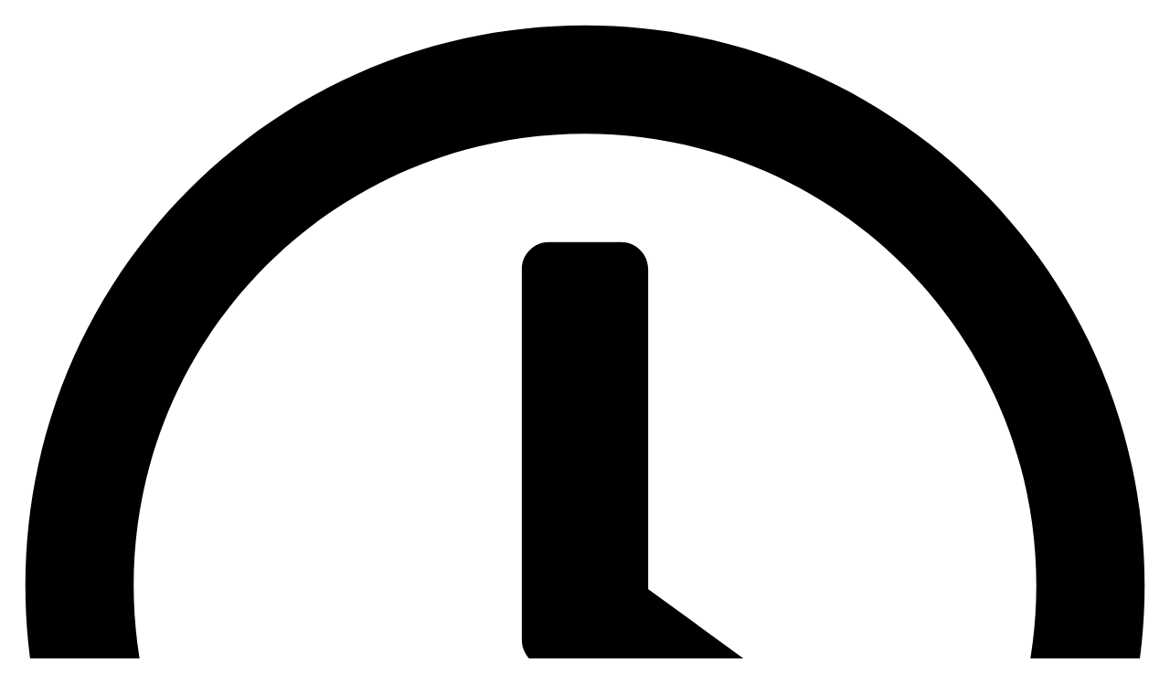

--- FILE ---
content_type: text/html; charset=UTF-8
request_url: https://fastfixservice23.ru/catalog/smartphones/iphones/iphone-x/
body_size: 15237
content:
<!doctype html><html lang="ru-RU"><head><meta charset="UTF-8"><meta name="viewport" content="width=device-width, initial-scale=1"><link rel="profile" href="https://gmpg.org/xfn/11"><meta name='robots' content='index, follow, max-image-preview:large, max-snippet:-1, max-video-preview:-1' /><title>Ремонт iPhone X в Краснодаре с Гарантией - FastFixService</title><link rel="stylesheet" href="https://fastfixservice23.ru/wp-content/cache/min/1/fc0fbc0f09e09d0b03e56d1d411b5c8a.css" data-minify="1" /><meta name="description" content="В кратчайшие сроки произвести ремонт iPhone X в Краснодаре с гарантией качества можно в нашей компании. Мы предлагаем своим клиентам самые оперативные сроки ремонта iPhone X в Краснодаре и самый широкий спектр услуг по ремонту гаджета:" /><link rel="canonical" href="https://fastfixservice23.ru/catalog/smartphones/iphones/iphone-x/" /><meta property="og:locale" content="ru_RU" /><meta property="og:type" content="article" /><meta property="og:title" content="Ремонт iPhone X в Краснодаре с Гарантией - FastFixService" /><meta property="og:description" content="В кратчайшие сроки произвести ремонт iPhone X в Краснодаре с гарантией качества можно в нашей компании. Мы предлагаем своим клиентам самые оперативные сроки ремонта iPhone X в Краснодаре и самый широкий спектр услуг по ремонту гаджета:" /><meta property="og:url" content="https://fastfixservice23.ru/catalog/smartphones/iphones/iphone-x/" /><meta property="og:site_name" content="FastFixService" /><meta property="article:published_time" content="2019-11-18T21:16:06+00:00" /><meta property="article:modified_time" content="2020-06-26T22:44:51+00:00" /><meta property="og:image" content="https://fastfixservice23.ru/wp-content/uploads/2019/11/iPhone-X-min-1.jpg" /><meta property="og:image:width" content="637" /><meta property="og:image:height" content="384" /><meta property="og:image:type" content="image/jpeg" /><meta name="author" content="ffsadmin" /><meta name="twitter:card" content="summary_large_image" /><meta name="twitter:label1" content="Написано автором" /><meta name="twitter:data1" content="ffsadmin" /> <script type="application/ld+json" class="yoast-schema-graph">{"@context":"https://schema.org","@graph":[{"@type":"Article","@id":"https://fastfixservice23.ru/catalog/smartphones/iphones/iphone-x/#article","isPartOf":{"@id":"https://fastfixservice23.ru/catalog/smartphones/iphones/iphone-x/"},"author":{"name":"ffsadmin","@id":"https://fastfixservice23.ru/#/schema/person/962230af78bc2e96864a386ebdd67b72"},"headline":"iPhone X","datePublished":"2019-11-18T21:16:06+00:00","dateModified":"2020-06-26T22:44:51+00:00","mainEntityOfPage":{"@id":"https://fastfixservice23.ru/catalog/smartphones/iphones/iphone-x/"},"wordCount":137,"commentCount":0,"publisher":{"@id":"https://fastfixservice23.ru/#organization"},"image":{"@id":"https://fastfixservice23.ru/catalog/smartphones/iphones/iphone-x/#primaryimage"},"thumbnailUrl":"https://fastfixservice23.ru/wp-content/uploads/2019/11/iPhone-X-min-1.jpg","articleSection":["Ремонт iPhone","Смартфоны"],"inLanguage":"ru-RU","potentialAction":[{"@type":"CommentAction","name":"Comment","target":["https://fastfixservice23.ru/catalog/smartphones/iphones/iphone-x/#respond"]}]},{"@type":"WebPage","@id":"https://fastfixservice23.ru/catalog/smartphones/iphones/iphone-x/","url":"https://fastfixservice23.ru/catalog/smartphones/iphones/iphone-x/","name":"Ремонт iPhone X в Краснодаре с Гарантией - FastFixService","isPartOf":{"@id":"https://fastfixservice23.ru/#website"},"primaryImageOfPage":{"@id":"https://fastfixservice23.ru/catalog/smartphones/iphones/iphone-x/#primaryimage"},"image":{"@id":"https://fastfixservice23.ru/catalog/smartphones/iphones/iphone-x/#primaryimage"},"thumbnailUrl":"https://fastfixservice23.ru/wp-content/uploads/2019/11/iPhone-X-min-1.jpg","datePublished":"2019-11-18T21:16:06+00:00","dateModified":"2020-06-26T22:44:51+00:00","description":"В кратчайшие сроки произвести ремонт iPhone X в Краснодаре с гарантией качества можно в нашей компании. Мы предлагаем своим клиентам самые оперативные сроки ремонта iPhone X в Краснодаре и самый широкий спектр услуг по ремонту гаджета:","inLanguage":"ru-RU","potentialAction":[{"@type":"ReadAction","target":["https://fastfixservice23.ru/catalog/smartphones/iphones/iphone-x/"]}]},{"@type":"ImageObject","inLanguage":"ru-RU","@id":"https://fastfixservice23.ru/catalog/smartphones/iphones/iphone-x/#primaryimage","url":"https://fastfixservice23.ru/wp-content/uploads/2019/11/iPhone-X-min-1.jpg","contentUrl":"https://fastfixservice23.ru/wp-content/uploads/2019/11/iPhone-X-min-1.jpg","width":637,"height":384,"caption":"Ремонт iPhone X Краснодар FastFixService"},{"@type":"WebSite","@id":"https://fastfixservice23.ru/#website","url":"https://fastfixservice23.ru/","name":"FastFixService","description":"Сервисный центр по ремонту радио-электронной техники","publisher":{"@id":"https://fastfixservice23.ru/#organization"},"alternateName":"FFS","potentialAction":[{"@type":"SearchAction","target":{"@type":"EntryPoint","urlTemplate":"https://fastfixservice23.ru/?s={search_term_string}"},"query-input":"required name=search_term_string"}],"inLanguage":"ru-RU"},{"@type":"Organization","@id":"https://fastfixservice23.ru/#organization","name":"FastFixService","url":"https://fastfixservice23.ru/","logo":{"@type":"ImageObject","inLanguage":"ru-RU","@id":"https://fastfixservice23.ru/#/schema/logo/image/","url":"https://fastfixservice23.ru/wp-content/uploads/2019/11/FFS-0.2-2.png","contentUrl":"https://fastfixservice23.ru/wp-content/uploads/2019/11/FFS-0.2-2.png","width":1600,"height":590,"caption":"FastFixService"},"image":{"@id":"https://fastfixservice23.ru/#/schema/logo/image/"},"sameAs":["https://www.instagram.com/fastfixservice/","https://www.youtube.com/channel/UC2VYYmUISajhr26Md10GNhQ","https://t.me/fastfixserviceru"]},{"@type":"Person","@id":"https://fastfixservice23.ru/#/schema/person/962230af78bc2e96864a386ebdd67b72","name":"ffsadmin","image":{"@type":"ImageObject","inLanguage":"ru-RU","@id":"https://fastfixservice23.ru/#/schema/person/image/","url":"https://secure.gravatar.com/avatar/c864d3d5caeadf4df0bb44037f301605?s=96&d=mm&r=g","contentUrl":"https://secure.gravatar.com/avatar/c864d3d5caeadf4df0bb44037f301605?s=96&d=mm&r=g","caption":"ffsadmin"},"sameAs":["https://fastfixservice23.ru"]}]}</script> <link rel='dns-prefetch' href='//fonts.googleapis.com' /><link href='https://fonts.gstatic.com' crossorigin rel='preconnect' /><style id='global-styles-inline-css'>body{--wp--preset--color--black:#000;--wp--preset--color--cyan-bluish-gray:#abb8c3;--wp--preset--color--white:#fff;--wp--preset--color--pale-pink:#f78da7;--wp--preset--color--vivid-red:#cf2e2e;--wp--preset--color--luminous-vivid-orange:#ff6900;--wp--preset--color--luminous-vivid-amber:#fcb900;--wp--preset--color--light-green-cyan:#7bdcb5;--wp--preset--color--vivid-green-cyan:#00d084;--wp--preset--color--pale-cyan-blue:#8ed1fc;--wp--preset--color--vivid-cyan-blue:#0693e3;--wp--preset--color--vivid-purple:#9b51e0;--wp--preset--gradient--vivid-cyan-blue-to-vivid-purple:linear-gradient(135deg,rgba(6,147,227,1) 0%,rgb(155,81,224) 100%);--wp--preset--gradient--light-green-cyan-to-vivid-green-cyan:linear-gradient(135deg,rgb(122,220,180) 0%,rgb(0,208,130) 100%);--wp--preset--gradient--luminous-vivid-amber-to-luminous-vivid-orange:linear-gradient(135deg,rgba(252,185,0,1) 0%,rgba(255,105,0,1) 100%);--wp--preset--gradient--luminous-vivid-orange-to-vivid-red:linear-gradient(135deg,rgba(255,105,0,1) 0%,rgb(207,46,46) 100%);--wp--preset--gradient--very-light-gray-to-cyan-bluish-gray:linear-gradient(135deg,rgb(238,238,238) 0%,rgb(169,184,195) 100%);--wp--preset--gradient--cool-to-warm-spectrum:linear-gradient(135deg,rgb(74,234,220) 0%,rgb(151,120,209) 20%,rgb(207,42,186) 40%,rgb(238,44,130) 60%,rgb(251,105,98) 80%,rgb(254,248,76) 100%);--wp--preset--gradient--blush-light-purple:linear-gradient(135deg,rgb(255,206,236) 0%,rgb(152,150,240) 100%);--wp--preset--gradient--blush-bordeaux:linear-gradient(135deg,rgb(254,205,165) 0%,rgb(254,45,45) 50%,rgb(107,0,62) 100%);--wp--preset--gradient--luminous-dusk:linear-gradient(135deg,rgb(255,203,112) 0%,rgb(199,81,192) 50%,rgb(65,88,208) 100%);--wp--preset--gradient--pale-ocean:linear-gradient(135deg,rgb(255,245,203) 0%,rgb(182,227,212) 50%,rgb(51,167,181) 100%);--wp--preset--gradient--electric-grass:linear-gradient(135deg,rgb(202,248,128) 0%,rgb(113,206,126) 100%);--wp--preset--gradient--midnight:linear-gradient(135deg,rgb(2,3,129) 0%,rgb(40,116,252) 100%);--wp--preset--duotone--dark-grayscale:url('#wp-duotone-dark-grayscale');--wp--preset--duotone--grayscale:url('#wp-duotone-grayscale');--wp--preset--duotone--purple-yellow:url('#wp-duotone-purple-yellow');--wp--preset--duotone--blue-red:url('#wp-duotone-blue-red');--wp--preset--duotone--midnight:url('#wp-duotone-midnight');--wp--preset--duotone--magenta-yellow:url('#wp-duotone-magenta-yellow');--wp--preset--duotone--purple-green:url('#wp-duotone-purple-green');--wp--preset--duotone--blue-orange:url('#wp-duotone-blue-orange');--wp--preset--font-size--small:13px;--wp--preset--font-size--medium:20px;--wp--preset--font-size--large:36px;--wp--preset--font-size--x-large:42px;--wp--preset--spacing--20:.44rem;--wp--preset--spacing--30:.67rem;--wp--preset--spacing--40:1rem;--wp--preset--spacing--50:1.5rem;--wp--preset--spacing--60:2.25rem;--wp--preset--spacing--70:3.38rem;--wp--preset--spacing--80:5.06rem;--wp--preset--shadow--natural:6px 6px 9px rgba(0,0,0,.2);--wp--preset--shadow--deep:12px 12px 50px rgba(0,0,0,.4);--wp--preset--shadow--sharp:6px 6px 0 rgba(0,0,0,.2);--wp--preset--shadow--outlined:6px 6px 0 -3px rgba(255,255,255,1),6px 6px rgba(0,0,0,1);--wp--preset--shadow--crisp:6px 6px 0 rgba(0,0,0,1)}:where(.is-layout-flex){gap:.5em}body .is-layout-flow>.alignleft{float:left;margin-inline-start:0;margin-inline-end:2em}body .is-layout-flow>.alignright{float:right;margin-inline-start:2em;margin-inline-end:0}body .is-layout-flow>.aligncenter{margin-left:auto!important;margin-right:auto!important}body .is-layout-constrained>.alignleft{float:left;margin-inline-start:0;margin-inline-end:2em}body .is-layout-constrained>.alignright{float:right;margin-inline-start:2em;margin-inline-end:0}body .is-layout-constrained>.aligncenter{margin-left:auto!important;margin-right:auto!important}body .is-layout-constrained>:where(:not(.alignleft):not(.alignright):not(.alignfull)){max-width:var(--wp--style--global--content-size);margin-left:auto!important;margin-right:auto!important}body .is-layout-constrained>.alignwide{max-width:var(--wp--style--global--wide-size)}body .is-layout-flex{display:flex}body .is-layout-flex{flex-wrap:wrap;align-items:center}body .is-layout-flex>*{margin:0}:where(.wp-block-columns.is-layout-flex){gap:2em}.has-black-color{color:var(--wp--preset--color--black)!important}.has-cyan-bluish-gray-color{color:var(--wp--preset--color--cyan-bluish-gray)!important}.has-white-color{color:var(--wp--preset--color--white)!important}.has-pale-pink-color{color:var(--wp--preset--color--pale-pink)!important}.has-vivid-red-color{color:var(--wp--preset--color--vivid-red)!important}.has-luminous-vivid-orange-color{color:var(--wp--preset--color--luminous-vivid-orange)!important}.has-luminous-vivid-amber-color{color:var(--wp--preset--color--luminous-vivid-amber)!important}.has-light-green-cyan-color{color:var(--wp--preset--color--light-green-cyan)!important}.has-vivid-green-cyan-color{color:var(--wp--preset--color--vivid-green-cyan)!important}.has-pale-cyan-blue-color{color:var(--wp--preset--color--pale-cyan-blue)!important}.has-vivid-cyan-blue-color{color:var(--wp--preset--color--vivid-cyan-blue)!important}.has-vivid-purple-color{color:var(--wp--preset--color--vivid-purple)!important}.has-black-background-color{background-color:var(--wp--preset--color--black)!important}.has-cyan-bluish-gray-background-color{background-color:var(--wp--preset--color--cyan-bluish-gray)!important}.has-white-background-color{background-color:var(--wp--preset--color--white)!important}.has-pale-pink-background-color{background-color:var(--wp--preset--color--pale-pink)!important}.has-vivid-red-background-color{background-color:var(--wp--preset--color--vivid-red)!important}.has-luminous-vivid-orange-background-color{background-color:var(--wp--preset--color--luminous-vivid-orange)!important}.has-luminous-vivid-amber-background-color{background-color:var(--wp--preset--color--luminous-vivid-amber)!important}.has-light-green-cyan-background-color{background-color:var(--wp--preset--color--light-green-cyan)!important}.has-vivid-green-cyan-background-color{background-color:var(--wp--preset--color--vivid-green-cyan)!important}.has-pale-cyan-blue-background-color{background-color:var(--wp--preset--color--pale-cyan-blue)!important}.has-vivid-cyan-blue-background-color{background-color:var(--wp--preset--color--vivid-cyan-blue)!important}.has-vivid-purple-background-color{background-color:var(--wp--preset--color--vivid-purple)!important}.has-black-border-color{border-color:var(--wp--preset--color--black)!important}.has-cyan-bluish-gray-border-color{border-color:var(--wp--preset--color--cyan-bluish-gray)!important}.has-white-border-color{border-color:var(--wp--preset--color--white)!important}.has-pale-pink-border-color{border-color:var(--wp--preset--color--pale-pink)!important}.has-vivid-red-border-color{border-color:var(--wp--preset--color--vivid-red)!important}.has-luminous-vivid-orange-border-color{border-color:var(--wp--preset--color--luminous-vivid-orange)!important}.has-luminous-vivid-amber-border-color{border-color:var(--wp--preset--color--luminous-vivid-amber)!important}.has-light-green-cyan-border-color{border-color:var(--wp--preset--color--light-green-cyan)!important}.has-vivid-green-cyan-border-color{border-color:var(--wp--preset--color--vivid-green-cyan)!important}.has-pale-cyan-blue-border-color{border-color:var(--wp--preset--color--pale-cyan-blue)!important}.has-vivid-cyan-blue-border-color{border-color:var(--wp--preset--color--vivid-cyan-blue)!important}.has-vivid-purple-border-color{border-color:var(--wp--preset--color--vivid-purple)!important}.has-vivid-cyan-blue-to-vivid-purple-gradient-background{background:var(--wp--preset--gradient--vivid-cyan-blue-to-vivid-purple)!important}.has-light-green-cyan-to-vivid-green-cyan-gradient-background{background:var(--wp--preset--gradient--light-green-cyan-to-vivid-green-cyan)!important}.has-luminous-vivid-amber-to-luminous-vivid-orange-gradient-background{background:var(--wp--preset--gradient--luminous-vivid-amber-to-luminous-vivid-orange)!important}.has-luminous-vivid-orange-to-vivid-red-gradient-background{background:var(--wp--preset--gradient--luminous-vivid-orange-to-vivid-red)!important}.has-very-light-gray-to-cyan-bluish-gray-gradient-background{background:var(--wp--preset--gradient--very-light-gray-to-cyan-bluish-gray)!important}.has-cool-to-warm-spectrum-gradient-background{background:var(--wp--preset--gradient--cool-to-warm-spectrum)!important}.has-blush-light-purple-gradient-background{background:var(--wp--preset--gradient--blush-light-purple)!important}.has-blush-bordeaux-gradient-background{background:var(--wp--preset--gradient--blush-bordeaux)!important}.has-luminous-dusk-gradient-background{background:var(--wp--preset--gradient--luminous-dusk)!important}.has-pale-ocean-gradient-background{background:var(--wp--preset--gradient--pale-ocean)!important}.has-electric-grass-gradient-background{background:var(--wp--preset--gradient--electric-grass)!important}.has-midnight-gradient-background{background:var(--wp--preset--gradient--midnight)!important}.has-small-font-size{font-size:var(--wp--preset--font-size--small)!important}.has-medium-font-size{font-size:var(--wp--preset--font-size--medium)!important}.has-large-font-size{font-size:var(--wp--preset--font-size--large)!important}.has-x-large-font-size{font-size:var(--wp--preset--font-size--x-large)!important}.wp-block-navigation a:where(:not(.wp-element-button)){color:inherit}:where(.wp-block-columns.is-layout-flex){gap:2em}.wp-block-pullquote{font-size:1.5em;line-height:1.6}</style><link rel='stylesheet' id='fastfixlight-google-font-css' href='https://fonts.googleapis.com/css2?family=PT+Sans%3Aital%2Cwght%400%2C400%3B0%2C700%3B1%2C400%3B1%2C700&#038;display=swap&#038;ver=6.2.8' media='all' /><style id='rocket-lazyload-inline-css'>.rll-youtube-player{position:relative;padding-bottom:56.23%;height:0;overflow:hidden;max-width:100%}.rll-youtube-player iframe{position:absolute;top:0;left:0;width:100%;height:100%;z-index:100;background:0 0}.rll-youtube-player img{bottom:0;display:block;left:0;margin:auto;max-width:100%;width:100%;position:absolute;right:0;top:0;border:none;height:auto;cursor:pointer;-webkit-transition:.4s all;-moz-transition:.4s all;transition:.4s all}.rll-youtube-player img:hover{-webkit-filter:brightness(75%)}.rll-youtube-player .play{height:72px;width:72px;left:50%;top:50%;margin-left:-36px;margin-top:-36px;position:absolute;background:url(https://fastfixservice23.ru/wp-content/plugins/wp-rocket/assets/img/youtube.png) no-repeat;cursor:pointer}</style>  <link rel="pingback" href="https://fastfixservice23.ru/xmlrpc.php"><style type="text/css">.site-title a,.site-description{color:#111}</style><style id="custom-background-css">body.custom-background{background-color:#f5f5f5;background-image:url(https://ffx/wp-content/uploads/2020/06/bg.jpg);background-position:left top;background-size:auto;background-repeat:no-repeat;background-attachment:fixed}</style><link rel="icon" href="https://fastfixservice23.ru/wp-content/uploads/2020/06/favicon-100x100.png" sizes="32x32" /><link rel="icon" href="https://fastfixservice23.ru/wp-content/uploads/2020/06/favicon.png" sizes="192x192" /><link rel="apple-touch-icon" href="https://fastfixservice23.ru/wp-content/uploads/2020/06/favicon.png" /><meta name="msapplication-TileImage" content="https://fastfixservice23.ru/wp-content/uploads/2020/06/favicon.png" /> <noscript><style id="rocket-lazyload-nojs-css">.rll-youtube-player,[data-lazy-src]{display:none!important}</style></noscript></head><body data-rsssl=1><header class="page-header"><div class="page-header__top-line d-none d-md-block"><div class="container"><div class="row justify-content-between align-items-center"><div class="col-auto"><div class="work-time"> <svg aria-hidden="true" focusable="false" data-prefix="far" data-icon="clock" class="page-header__icon work-time__icon svg-inline--fa fa-clock fa-w-16" role="img" xmlns="http://www.w3.org/2000/svg" viewBox="0 0 512 512"> <path fill="currentColor" d="M256 8C119 8 8 119 8 256s111 248 248 248 248-111 248-248S393 8 256 8zm0 448c-110.5 0-200-89.5-200-200S145.5 56 256 56s200 89.5 200 200-89.5 200-200 200zm61.8-104.4l-84.9-61.7c-3.1-2.3-4.9-5.9-4.9-9.7V116c0-6.6 5.4-12 12-12h32c6.6 0 12 5.4 12 12v141.7l66.8 48.6c5.4 3.9 6.5 11.4 2.6 16.8L334.6 349c-3.9 5.3-11.4 6.5-16.8 2.6z"> </path> </svg> Пн-Cб: 10:00 - 20:00</div></div><div class="col-auto"><nav class="page-menu"><ul class="page-menu__list"><li id="menu-item-11" class="page-menu__item menu-item menu-item-type-post_type menu-item-object-page menu-item-home menu-item-11"><a href="https://fastfixservice23.ru/">Главная</a></li><li id="menu-item-12" class="page-menu__item menu-item menu-item-type-post_type menu-item-object-page menu-item-12"><a href="https://fastfixservice23.ru/catalog/">Каталог услуг</a></li><li id="menu-item-13" class="page-menu__item menu-item menu-item-type-post_type menu-item-object-page menu-item-13"><a href="https://fastfixservice23.ru/sample-page/">Акции</a></li><li id="menu-item-84" class="menu-item menu-item-type-post_type menu-item-object-page menu-item-84"><a href="https://fastfixservice23.ru/about/">О компании</a></li><li id="menu-item-85" class="menu-item menu-item-type-post_type menu-item-object-page menu-item-85"><a href="https://fastfixservice23.ru/contacts/">Контакты</a></li><li id="menu-item-2974" class="menu-item menu-item-type-custom menu-item-object-custom menu-item-2974"><a href="https://headdevice.ru/">Магазин Автомагнитол</a></li></ul></nav></div></div></div></div><div class="js-sticky-container"><div class="container"><div class="row justify-content-between align-items-center"><div class="col"> <a href="https://fastfixservice23.ru/" class="logo transition-smooth"> <img width="221" height="41" src="data:image/svg+xml,%3Csvg%20xmlns='http://www.w3.org/2000/svg'%20viewBox='0%200%20221%2041'%3E%3C/svg%3E" class="custom-logo" alt="" decoding="async" itemprop="logo" data-lazy-src="https://fastfixservice23.ru/wp-content/uploads/2020/06/logo.png" /><noscript><img width="221" height="41" src="https://fastfixservice23.ru/wp-content/uploads/2020/06/logo.png" class="custom-logo" alt="" decoding="async" itemprop="logo" /></noscript> </a></div><div class="col-auto"><div class="row align-items-center justify-content-end"><div class="col-auto d-none d-xl-block"><ul class="contact-list"><li> <span class="contact-list__link"> <svg aria-hidden="true" focusable="false" data-prefix="fas" data-icon="map-marker-alt" class="page-header__icon contact-list__icon svg-inline--fa fa-map-marker-alt fa-w-12" role="img" xmlns="http://www.w3.org/2000/svg" viewBox="0 0 384 512"> <path fill="currentColor" d="M172.268 501.67C26.97 291.031 0 269.413 0 192 0 85.961 85.961 0 192 0s192 85.961 192 192c0 77.413-26.97 99.031-172.268 309.67-9.535 13.774-29.93 13.773-39.464 0zM192 272c44.183 0 80-35.817 80-80s-35.817-80-80-80-80 35.817-80 80 35.817 80 80 80z"> </path> </svg> <br> </span> <span class="contact-list__link"> <svg aria-hidden="true" focusable="false" data-prefix="fas" data-icon="map-marker-alt" class="page-header__icon contact-list__icon svg-inline--fa fa-map-marker-alt fa-w-12" role="img" xmlns="http://www.w3.org/2000/svg" viewBox="0 0 384 512"> <path fill="currentColor" d="M172.268 501.67C26.97 291.031 0 269.413 0 192 0 85.961 85.961 0 192 0s192 85.961 192 192c0 77.413-26.97 99.031-172.268 309.67-9.535 13.774-29.93 13.773-39.464 0zM192 272c44.183 0 80-35.817 80-80s-35.817-80-80-80-80 35.817-80 80 35.817 80 80 80z"> </path> </svg> г. Краснодар, ул. Российская, 488 </span></li><li><a href="tel:+7-918-285-73-48" class="contact-list__link"> <svg aria-hidden="true" focusable="false" data-prefix="fas" data-icon="phone-alt" class="page-header__icon contact-list__icon svg-inline--fa fa-phone-alt fa-w-16" role="img" xmlns="http://www.w3.org/2000/svg" viewBox="0 0 512 512"> <path fill="currentColor" d="M497.39 361.8l-112-48a24 24 0 0 0-28 6.9l-49.6 60.6A370.66 370.66 0 0 1 130.6 204.11l60.6-49.6a23.94 23.94 0 0 0 6.9-28l-48-112A24.16 24.16 0 0 0 122.6.61l-104 24A24 24 0 0 0 0 48c0 256.5 207.9 464 464 464a24 24 0 0 0 23.4-18.6l24-104a24.29 24.29 0 0 0-14.01-27.6z"> </path> </svg> +7-918-285-73-48</a></li></ul></div><div class="col-auto"><div class="page-header__button-group button-group"> <button class="button button--simple d-none d-xl-inline-block js-call-status">Узнать статус ремонта</button> <button class="button button--main js-call-back"><span class="button__text">Заказать звонок</span></button> <button class="catalog-menu__btn-open d-lg-none"><svg aria-hidden="true" focusable="false" data-prefix="fas" data-icon="bars" class="svg-inline--fa fa-bars fa-w-14" role="img" xmlns="http://www.w3.org/2000/svg" viewBox="0 0 448 512"> <path fill="currentColor" d="M16 132h416c8.837 0 16-7.163 16-16V76c0-8.837-7.163-16-16-16H16C7.163 60 0 67.163 0 76v40c0 8.837 7.163 16 16 16zm0 160h416c8.837 0 16-7.163 16-16v-40c0-8.837-7.163-16-16-16H16c-8.837 0-16 7.163-16 16v40c0 8.837 7.163 16 16 16zm0 160h416c8.837 0 16-7.163 16-16v-40c0-8.837-7.163-16-16-16H16c-8.837 0-16 7.163-16 16v40c0 8.837 7.163 16 16 16z"> </path> </svg></button></div></div></div></div><div class="col-12"><nav class="catalog-menu menu--desktop transition-smooth d-none d-lg-block"><ul class="catalog-menu__list"><li id="menu-item-22" class="menu-item menu-item-type-taxonomy menu-item-object-category current-post-ancestor current-menu-ancestor current-menu-parent current-post-parent menu-item-has-children menu-item-22 catalog-menu__item"><a href="https://fastfixservice23.ru/catalog/category/smartphones/" class="catalog-menu__link">Смартфоны</a><ul class="submenu"><li id="menu-item-23" class="menu-item menu-item-type-taxonomy menu-item-object-category current-post-ancestor current-menu-ancestor current-menu-parent current-post-parent menu-item-has-children menu-item-23 submenu__item"><a href="https://fastfixservice23.ru/catalog/category/smartphones/iphones/" class="submenu__link">Ремонт iPhone</a><ul class="sub-submenu"><li id="menu-item-2622" class="menu-item menu-item-type-post_type menu-item-object-post menu-item-2622 sub-submenu__item"><a href="https://fastfixservice23.ru/catalog/smartphones/iphones/iphonese/" class="sub-submenu__link">iPhone SE</a></li><li id="menu-item-2629" class="menu-item menu-item-type-post_type menu-item-object-post menu-item-2629 sub-submenu__item"><a href="https://fastfixservice23.ru/catalog/smartphones/iphones/iphone-7/" class="sub-submenu__link">iPhone 7</a></li><li id="menu-item-2620" class="menu-item menu-item-type-post_type menu-item-object-post menu-item-2620 sub-submenu__item"><a href="https://fastfixservice23.ru/catalog/smartphones/iphones/iphone-7-plus/" class="sub-submenu__link">iPhone 7 Plus</a></li><li id="menu-item-2628" class="menu-item menu-item-type-post_type menu-item-object-post menu-item-2628 sub-submenu__item"><a href="https://fastfixservice23.ru/catalog/smartphones/iphones/iphone-8/" class="sub-submenu__link">iPhone 8</a></li><li id="menu-item-2627" class="menu-item menu-item-type-post_type menu-item-object-post menu-item-2627 sub-submenu__item"><a href="https://fastfixservice23.ru/catalog/smartphones/iphones/iphone-8-plus/" class="sub-submenu__link">iPhone 8 Plus</a></li><li id="menu-item-2626" class="menu-item menu-item-type-post_type menu-item-object-post current-menu-item menu-item-has-children menu-item-2626 sub-submenu__item"><a href="https://fastfixservice23.ru/catalog/smartphones/iphones/iphone-x/" aria-current="page" class="sub-submenu__link">iPhone X</a><ul class="sub-menu"><li id="menu-item-2625" class="menu-item menu-item-type-post_type menu-item-object-post menu-item-2625 catalog-menu__item"><a href="https://fastfixservice23.ru/catalog/smartphones/iphones/iphonexs/" class="catalog-menu__link">iPhone XS</a></li><li id="menu-item-2624" class="menu-item menu-item-type-post_type menu-item-object-post menu-item-2624 catalog-menu__item"><a href="https://fastfixservice23.ru/catalog/smartphones/iphones/iphonexsmax/" class="catalog-menu__link">iPhone XS max</a></li><li id="menu-item-2623" class="menu-item menu-item-type-post_type menu-item-object-post menu-item-2623 catalog-menu__item"><a href="https://fastfixservice23.ru/catalog/smartphones/iphones/iphone11/" class="catalog-menu__link">iPhone 11</a></li><li id="menu-item-2621" class="menu-item menu-item-type-post_type menu-item-object-post menu-item-2621 catalog-menu__item"><a href="https://fastfixservice23.ru/catalog/smartphones/iphones/iphone11-pro/" class="catalog-menu__link">Ремонт iPhone 11 Pro</a></li></ul></li></ul></li><li id="menu-item-24" class="menu-item menu-item-type-taxonomy menu-item-object-category menu-item-24 submenu__item"><a href="https://fastfixservice23.ru/catalog/category/smartphones/samsungs/" class="submenu__link">Ремонт Samsung</a></li></ul></li><li id="menu-item-16" class="menu-item menu-item-type-taxonomy menu-item-object-category menu-item-has-children menu-item-16 catalog-menu__item"><a href="https://fastfixservice23.ru/catalog/category/auto/" class="catalog-menu__link">Автомагнитолы</a><ul class="submenu"><li id="menu-item-2726" class="menu-item menu-item-type-taxonomy menu-item-object-category menu-item-has-children menu-item-2726 submenu__item"><a href="https://fastfixservice23.ru/catalog/category/auto/shtatnie/" class="submenu__link">Штатные автомагнитолы</a><ul class="sub-submenu"><li id="menu-item-2640" class="menu-item menu-item-type-post_type menu-item-object-post menu-item-2640 sub-submenu__item"><a href="https://fastfixservice23.ru/catalog/auto/shtatnie/repair-audi-sound/" class="sub-submenu__link">Ремонт головных устройств AUDI</a></li><li id="menu-item-2641" class="menu-item menu-item-type-post_type menu-item-object-post menu-item-2641 sub-submenu__item"><a href="https://fastfixservice23.ru/catalog/auto/shtatnie/repair-bmw/" class="sub-submenu__link">Ремонт головных устройств BMW</a></li><li id="menu-item-2966" class="menu-item menu-item-type-post_type menu-item-object-post menu-item-2966 sub-submenu__item"><a href="https://fastfixservice23.ru/catalog/auto/shtatnie/repair-changan/" class="sub-submenu__link">Ремонт ШГУ Changan</a></li><li id="menu-item-2631" class="menu-item menu-item-type-post_type menu-item-object-post menu-item-2631 sub-submenu__item"><a href="https://fastfixservice23.ru/catalog/auto/shtatnie/repair-ford-sound/" class="sub-submenu__link">Ремонт штатных магнитол FORD</a></li><li id="menu-item-2639" class="menu-item menu-item-type-post_type menu-item-object-post menu-item-2639 sub-submenu__item"><a href="https://fastfixservice23.ru/catalog/auto/shtatnie/repair-hyundaysantafe/" class="sub-submenu__link">Ремонт ШГУ Hyundai SantaFe</a></li><li id="menu-item-2637" class="menu-item menu-item-type-post_type menu-item-object-post menu-item-2637 sub-submenu__item"><a href="https://fastfixservice23.ru/catalog/auto/shtatnie/repair-hyndai-sound/" class="sub-submenu__link">Ремонт штатных магнитол HYUNDAI</a></li></ul></li><li id="menu-item-2638" class="menu-item menu-item-type-post_type menu-item-object-post menu-item-has-children menu-item-2638 submenu__item"><a href="https://fastfixservice23.ru/catalog/auto/shtatnie/repair-kia-sound/" class="submenu__link">Ремонт штатных магнитол KIA</a><ul class="sub-submenu"><li id="menu-item-2920" class="menu-item menu-item-type-post_type menu-item-object-post menu-item-2920 sub-submenu__item"><a href="https://fastfixservice23.ru/catalog/auto/lexus/" class="sub-submenu__link">Ремонт ШГУ LEXUS (86140-53161)</a></li><li id="menu-item-2633" class="menu-item menu-item-type-post_type menu-item-object-post menu-item-2633 sub-submenu__item"><a href="https://fastfixservice23.ru/catalog/auto/shtatnie/repair-mazda-sound/" class="sub-submenu__link">Ремонт штатных магнитол MAZDA</a></li><li id="menu-item-2632" class="menu-item menu-item-type-post_type menu-item-object-post menu-item-2632 sub-submenu__item"><a href="https://fastfixservice23.ru/catalog/auto/shtatnie/repair-porshe-sound/" class="sub-submenu__link">Ремонт штатных магнитол PORSCHE</a></li><li id="menu-item-2635" class="menu-item menu-item-type-post_type menu-item-object-post menu-item-2635 sub-submenu__item"><a href="https://fastfixservice23.ru/catalog/auto/shtatnie/repaair-skoda-sound/" class="sub-submenu__link">Ремонт штатных магнитол SKODA</a></li><li id="menu-item-2636" class="menu-item menu-item-type-post_type menu-item-object-post menu-item-2636 sub-submenu__item"><a href="https://fastfixservice23.ru/catalog/auto/shtatnie/repair-ssang-yong-sound/" class="sub-submenu__link">Ремонт штатных магнитол SSANG YONG</a></li><li id="menu-item-2634" class="menu-item menu-item-type-post_type menu-item-object-post menu-item-2634 sub-submenu__item"><a href="https://fastfixservice23.ru/catalog/auto/shtatnie/repair-volkwagen/" class="sub-submenu__link">Ремонт штатных магнитол VOLKSWAGEN</a></li><li id="menu-item-2630" class="menu-item menu-item-type-post_type menu-item-object-post menu-item-2630 sub-submenu__item"><a href="https://fastfixservice23.ru/catalog/auto/shtatnie/repair-volvo-sound/" class="sub-submenu__link">Ремонт штатных магнитол VOLVO</a></li></ul></li><li id="menu-item-2728" class="menu-item menu-item-type-post_type menu-item-object-post menu-item-2728 submenu__item"><a href="https://fastfixservice23.ru/catalog/auto/pioneer/" class="submenu__link">Ремонт магнитол PIONEER</a></li><li id="menu-item-2729" class="menu-item menu-item-type-post_type menu-item-object-post menu-item-has-children menu-item-2729 submenu__item"><a href="https://fastfixservice23.ru/catalog/auto/kitayskie-magnitoli/" class="submenu__link">Ремонт китайских штатных автомагнитол</a><ul class="sub-submenu"><li id="menu-item-2905" class="menu-item menu-item-type-post_type menu-item-object-post menu-item-2905 sub-submenu__item"><a href="https://fastfixservice23.ru/catalog/auto/teyes/" class="sub-submenu__link">Ремонт TEYES</a></li><li id="menu-item-2938" class="menu-item menu-item-type-post_type menu-item-object-post menu-item-2938 sub-submenu__item"><a href="https://fastfixservice23.ru/catalog/auto/farcarrepair/" class="sub-submenu__link">Ремонт FarCar</a></li><li id="menu-item-2956" class="menu-item menu-item-type-post_type menu-item-object-post menu-item-2956 sub-submenu__item"><a href="https://fastfixservice23.ru/catalog/auto/caraudiochina/redpowerrepair/" class="sub-submenu__link">Ремонт Redpower</a></li><li id="menu-item-2955" class="menu-item menu-item-type-post_type menu-item-object-post menu-item-2955 sub-submenu__item"><a href="https://fastfixservice23.ru/catalog/auto/caraudiochina/introrepair/" class="sub-submenu__link">Ремонт Intro</a></li></ul></li></ul></li><li id="menu-item-18" class="menu-item menu-item-type-taxonomy menu-item-object-category menu-item-18 catalog-menu__item"><a href="https://fastfixservice23.ru/catalog/category/audio/" class="catalog-menu__link">Аудио-техника</a></li><li id="menu-item-20" class="menu-item menu-item-type-taxonomy menu-item-object-category menu-item-20 catalog-menu__item"><a href="https://fastfixservice23.ru/catalog/category/home-tech/" class="catalog-menu__link">Бытовая техника</a></li><li id="menu-item-21" class="menu-item menu-item-type-taxonomy menu-item-object-category menu-item-21 catalog-menu__item"><a href="https://fastfixservice23.ru/catalog/category/computers/" class="catalog-menu__link">Компьютеры</a></li><li id="menu-item-25" class="menu-item menu-item-type-taxonomy menu-item-object-category menu-item-has-children menu-item-25 catalog-menu__item"><a href="https://fastfixservice23.ru/catalog/category/tv/" class="catalog-menu__link">Телевизоры</a><ul class="submenu"><li id="menu-item-2643" class="menu-item menu-item-type-post_type menu-item-object-post menu-item-2643 submenu__item"><a href="https://fastfixservice23.ru/catalog/tv/repair-tv-samsung/" class="submenu__link">Ремонт ТВ Samsung</a></li><li id="menu-item-2642" class="menu-item menu-item-type-post_type menu-item-object-post menu-item-2642 submenu__item"><a href="https://fastfixservice23.ru/catalog/tv/repair-tv-lg/" class="submenu__link">Ремонт ТВ LG</a></li><li id="menu-item-2647" class="menu-item menu-item-type-post_type menu-item-object-post menu-item-2647 submenu__item"><a href="https://fastfixservice23.ru/catalog/tv/repair-tv-panasonic/" class="submenu__link">Ремонт ТВ Panasonic</a></li><li id="menu-item-2673" class="menu-item menu-item-type-post_type menu-item-object-post menu-item-2673 submenu__item"><a href="https://fastfixservice23.ru/catalog/tv/repair-tv-philips/" class="submenu__link">Ремонт ТВ Philips</a></li><li id="menu-item-2659" class="menu-item menu-item-type-post_type menu-item-object-post menu-item-2659 submenu__item"><a href="https://fastfixservice23.ru/catalog/tv/repair-tv-sony/" class="submenu__link">Ремонт ТВ Sony</a></li><li id="menu-item-2646" class="menu-item menu-item-type-post_type menu-item-object-post menu-item-2646 submenu__item"><a href="https://fastfixservice23.ru/catalog/tv/repair-tv-xiaomi/" class="submenu__link">Ремонт ТВ Xiaomi</a></li><li id="menu-item-2644" class="menu-item menu-item-type-post_type menu-item-object-post menu-item-2644 submenu__item"><a href="https://fastfixservice23.ru/catalog/tv/repair-tv-telefunken/" class="submenu__link">Ремонт ТВ Telefunken</a></li><li id="menu-item-2652" class="menu-item menu-item-type-post_type menu-item-object-post menu-item-2652 submenu__item"><a href="https://fastfixservice23.ru/catalog/tv/repair-tv-supra/" class="submenu__link">Ремонт ТВ Supra</a></li><li id="menu-item-2655" class="menu-item menu-item-type-post_type menu-item-object-post menu-item-2655 submenu__item"><a href="https://fastfixservice23.ru/catalog/tv/repair-tv-bbk/" class="submenu__link">Ремонт ТВ BBK</a></li><li id="menu-item-2648" class="menu-item menu-item-type-post_type menu-item-object-post menu-item-has-children menu-item-2648 submenu__item"><a href="https://fastfixservice23.ru/catalog/tv/repair-tv-toshiba/" class="submenu__link">Ремонт ТВ Toshiba</a><ul class="sub-submenu"><li id="menu-item-2645" class="menu-item menu-item-type-post_type menu-item-object-post menu-item-2645 sub-submenu__item"><a href="https://fastfixservice23.ru/catalog/tv/repair-tv-haier/" class="sub-submenu__link">Ремонт ТВ Haier</a></li><li id="menu-item-2656" class="menu-item menu-item-type-post_type menu-item-object-post menu-item-2656 sub-submenu__item"><a href="https://fastfixservice23.ru/catalog/tv/repair-tv-dexp/" class="sub-submenu__link">Ремонт ТВ DEXP</a></li><li id="menu-item-2653" class="menu-item menu-item-type-post_type menu-item-object-post menu-item-2653 sub-submenu__item"><a href="https://fastfixservice23.ru/catalog/tv/repair-sharp-tv/" class="sub-submenu__link">Ремонт ТВ Sharp</a></li><li id="menu-item-2649" class="menu-item menu-item-type-post_type menu-item-object-post menu-item-2649 sub-submenu__item"><a href="https://fastfixservice23.ru/catalog/tv/repair-tv-skyworth/" class="sub-submenu__link">Ремонт ТВ Skyworth</a></li><li id="menu-item-2650" class="menu-item menu-item-type-post_type menu-item-object-post menu-item-2650 sub-submenu__item"><a href="https://fastfixservice23.ru/catalog/tv/repair-tv-hyunday/" class="sub-submenu__link">Ремонт ТВ HYUNDAI</a></li></ul></li></ul></li><li id="menu-item-26" class="menu-item menu-item-type-taxonomy menu-item-object-category menu-item-26 catalog-menu__item"><a href="https://fastfixservice23.ru/catalog/category/photo/" class="catalog-menu__link">Фототехника</a></li></ul></nav><nav class="catalog-menu menu--mobile transition-smooth d-lg-none"><button class="catalog-menu__btn-close">╳</button><ul class="catalog-menu__list"><li id="menu-item-51" class="menu-item menu-item-type-taxonomy menu-item-object-category current-post-ancestor current-menu-ancestor current-menu-parent current-post-parent menu-item-has-children menu-item-51 catalog-menu__item"><div class="has-children-decor"><a href="https://fastfixservice23.ru/catalog/category/smartphones/" class="catalog-menu__link">Ремонт смартфонов</a></div><ul class="submenu"><li id="menu-item-52" class="menu-item menu-item-type-taxonomy menu-item-object-category current-post-ancestor current-menu-ancestor current-menu-parent current-post-parent menu-item-has-children menu-item-52 submenu__item"><div class="has-children-decor"><a href="https://fastfixservice23.ru/catalog/category/smartphones/iphones/" class="submenu__link">Ремонт iPhone</a></div><ul class="sub-submenu"><li id="menu-item-2675" class="menu-item menu-item-type-post_type menu-item-object-post current-menu-ancestor current-menu-parent menu-item-has-children menu-item-2675 sub-submenu__item"><div class="has-children-decor"><a href="https://fastfixservice23.ru/catalog/smartphones/iphones/iphone-4-4s/" class="sub-submenu__link">iPhone 4/4s</a></div><ul class="sub-menu"><li id="menu-item-2676" class="menu-item menu-item-type-post_type menu-item-object-post menu-item-2676 catalog-menu__item"><a href="https://fastfixservice23.ru/catalog/smartphones/iphones/remont-iphone-5-5s/" class="catalog-menu__link">iPhone 5/5s</a></li><li id="menu-item-2685" class="menu-item menu-item-type-post_type menu-item-object-post menu-item-2685 catalog-menu__item"><a href="https://fastfixservice23.ru/catalog/smartphones/iphones/iphonese/" class="catalog-menu__link">iPhone SE</a></li><li id="menu-item-2677" class="menu-item menu-item-type-post_type menu-item-object-post menu-item-2677 catalog-menu__item"><a href="https://fastfixservice23.ru/catalog/smartphones/iphones/iphone-6/" class="catalog-menu__link">iPhone 6</a></li><li id="menu-item-2678" class="menu-item menu-item-type-post_type menu-item-object-post menu-item-2678 catalog-menu__item"><a href="https://fastfixservice23.ru/catalog/smartphones/iphones/iphone-6-plus/" class="catalog-menu__link">iPhone 6 Plus</a></li><li id="menu-item-2679" class="menu-item menu-item-type-post_type menu-item-object-post menu-item-2679 catalog-menu__item"><a href="https://fastfixservice23.ru/catalog/smartphones/iphones/iphone-6s/" class="catalog-menu__link">iPhone 6s</a></li><li id="menu-item-2680" class="menu-item menu-item-type-post_type menu-item-object-post menu-item-2680 catalog-menu__item"><a href="https://fastfixservice23.ru/catalog/smartphones/iphones/iphone-6s-plus/" class="catalog-menu__link">iPhone 6s Plus</a></li><li id="menu-item-2681" class="menu-item menu-item-type-post_type menu-item-object-post menu-item-2681 catalog-menu__item"><a href="https://fastfixservice23.ru/catalog/smartphones/iphones/iphone-7/" class="catalog-menu__link">iPhone 7</a></li><li id="menu-item-2682" class="menu-item menu-item-type-post_type menu-item-object-post menu-item-2682 catalog-menu__item"><a href="https://fastfixservice23.ru/catalog/smartphones/iphones/iphone-7-plus/" class="catalog-menu__link">iPhone 7 Plus</a></li><li id="menu-item-2683" class="menu-item menu-item-type-post_type menu-item-object-post menu-item-2683 catalog-menu__item"><a href="https://fastfixservice23.ru/catalog/smartphones/iphones/iphone-8/" class="catalog-menu__link">iPhone 8</a></li><li id="menu-item-2684" class="menu-item menu-item-type-post_type menu-item-object-post menu-item-2684 catalog-menu__item"><a href="https://fastfixservice23.ru/catalog/smartphones/iphones/iphone-8-plus/" class="catalog-menu__link">iPhone 8 Plus</a></li><li id="menu-item-2686" class="menu-item menu-item-type-post_type menu-item-object-post current-menu-item menu-item-2686 catalog-menu__item"><a href="https://fastfixservice23.ru/catalog/smartphones/iphones/iphone-x/" class="catalog-menu__link">iPhone X</a></li><li id="menu-item-2687" class="menu-item menu-item-type-post_type menu-item-object-post menu-item-2687 catalog-menu__item"><a href="https://fastfixservice23.ru/catalog/smartphones/iphones/iphonexs/" class="catalog-menu__link">iPhone XS</a></li><li id="menu-item-2688" class="menu-item menu-item-type-post_type menu-item-object-post menu-item-2688 catalog-menu__item"><a href="https://fastfixservice23.ru/catalog/smartphones/iphones/iphonexsmax/" class="catalog-menu__link">iPhone XS max</a></li><li id="menu-item-2674" class="menu-item menu-item-type-post_type menu-item-object-post menu-item-2674 catalog-menu__item"><a href="https://fastfixservice23.ru/catalog/smartphones/iphones/iphone11/" class="catalog-menu__link">iPhone 11</a></li><li id="menu-item-2689" class="menu-item menu-item-type-post_type menu-item-object-post menu-item-2689 catalog-menu__item"><a href="https://fastfixservice23.ru/catalog/smartphones/iphones/iphone11-pro/" class="catalog-menu__link">Ремонт iPhone 11 Pro</a></li></ul></li></ul></li><li id="menu-item-53" class="menu-item menu-item-type-taxonomy menu-item-object-category menu-item-53 submenu__item"><a href="https://fastfixservice23.ru/catalog/category/smartphones/samsungs/" class="submenu__link">Ремонт Samsung</a></li></ul></li><li id="menu-item-45" class="menu-item menu-item-type-taxonomy menu-item-object-category menu-item-has-children menu-item-45 catalog-menu__item"><div class="has-children-decor"><a href="https://fastfixservice23.ru/catalog/category/auto/" class="catalog-menu__link">Автомагнитолы</a></div><ul class="submenu"><li id="menu-item-2940" class="menu-item menu-item-type-taxonomy menu-item-object-category menu-item-has-children menu-item-2940 submenu__item"><div class="has-children-decor"><a href="https://fastfixservice23.ru/catalog/category/auto/shtatnie/" class="submenu__link">Штатные автомагнитолы</a></div><ul class="sub-submenu"><li id="menu-item-2709" class="menu-item menu-item-type-post_type menu-item-object-post menu-item-2709 sub-submenu__item"><a href="https://fastfixservice23.ru/catalog/auto/shtatnie/repair-ford-sound/" class="sub-submenu__link">Ремонт штатных магнитол FORD</a></li><li id="menu-item-2706" class="menu-item menu-item-type-post_type menu-item-object-post menu-item-2706 sub-submenu__item"><a href="https://fastfixservice23.ru/catalog/auto/shtatnie/repair-bmw/" class="sub-submenu__link">Ремонт головных устройств BMW</a></li><li id="menu-item-2968" class="menu-item menu-item-type-post_type menu-item-object-post menu-item-2968 sub-submenu__item"><a href="https://fastfixservice23.ru/catalog/auto/shtatnie/repair-changan/" class="sub-submenu__link">Ремонт ШГУ Changan</a></li><li id="menu-item-2705" class="menu-item menu-item-type-post_type menu-item-object-post menu-item-2705 sub-submenu__item"><a href="https://fastfixservice23.ru/catalog/auto/shtatnie/repair-audi-sound/" class="sub-submenu__link">Ремонт головных устройств AUDI</a></li><li id="menu-item-2710" class="menu-item menu-item-type-post_type menu-item-object-post menu-item-2710 sub-submenu__item"><a href="https://fastfixservice23.ru/catalog/auto/shtatnie/repair-hyndai-sound/" class="sub-submenu__link">Ремонт штатных магнитол HYUNDAI</a></li><li id="menu-item-2707" class="menu-item menu-item-type-post_type menu-item-object-post menu-item-2707 sub-submenu__item"><a href="https://fastfixservice23.ru/catalog/auto/shtatnie/repair-hyundaysantafe/" class="sub-submenu__link">Ремонт ШГУ Hyundai SantaFe</a></li><li id="menu-item-2711" class="menu-item menu-item-type-post_type menu-item-object-post menu-item-2711 sub-submenu__item"><a href="https://fastfixservice23.ru/catalog/auto/shtatnie/repair-kia-sound/" class="sub-submenu__link">Ремонт штатных магнитол KIA</a></li><li id="menu-item-2919" class="menu-item menu-item-type-post_type menu-item-object-post menu-item-2919 sub-submenu__item"><a href="https://fastfixservice23.ru/catalog/auto/lexus/" class="sub-submenu__link">Ремонт ШГУ LEXUS (86140-53161)</a></li><li id="menu-item-2713" class="menu-item menu-item-type-post_type menu-item-object-post menu-item-2713 sub-submenu__item"><a href="https://fastfixservice23.ru/catalog/auto/shtatnie/repair-porshe-sound/" class="sub-submenu__link">Ремонт штатных магнитол PORSCHE</a></li><li id="menu-item-2712" class="menu-item menu-item-type-post_type menu-item-object-post menu-item-2712 sub-submenu__item"><a href="https://fastfixservice23.ru/catalog/auto/shtatnie/repair-mazda-sound/" class="sub-submenu__link">Ремонт штатных магнитол MAZDA</a></li><li id="menu-item-2708" class="menu-item menu-item-type-post_type menu-item-object-post menu-item-2708 sub-submenu__item"><a href="https://fastfixservice23.ru/catalog/auto/shtatnie/repair-ssang-yong-sound/" class="sub-submenu__link">Ремонт штатных магнитол SSANG YONG</a></li><li id="menu-item-2714" class="menu-item menu-item-type-post_type menu-item-object-post menu-item-2714 sub-submenu__item"><a href="https://fastfixservice23.ru/catalog/auto/shtatnie/repaair-skoda-sound/" class="sub-submenu__link">Ремонт штатных магнитол SKODA</a></li><li id="menu-item-2715" class="menu-item menu-item-type-post_type menu-item-object-post menu-item-2715 sub-submenu__item"><a href="https://fastfixservice23.ru/catalog/auto/shtatnie/repair-volkwagen/" class="sub-submenu__link">Ремонт штатных магнитол VOLKSWAGEN</a></li><li id="menu-item-2716" class="menu-item menu-item-type-post_type menu-item-object-post menu-item-2716 sub-submenu__item"><a href="https://fastfixservice23.ru/catalog/auto/shtatnie/repair-volvo-sound/" class="sub-submenu__link">Ремонт штатных магнитол VOLVO</a></li><li id="menu-item-2725" class="menu-item menu-item-type-post_type menu-item-object-post menu-item-2725 sub-submenu__item"><a href="https://fastfixservice23.ru/catalog/auto/kitayskie-magnitoli/" class="sub-submenu__link">Ремонт китайских штатных автомагнитол</a></li></ul></li><li id="menu-item-2906" class="menu-item menu-item-type-post_type menu-item-object-post menu-item-2906 submenu__item"><a href="https://fastfixservice23.ru/catalog/auto/teyes/" class="submenu__link">Ремонт TEYES</a></li><li id="menu-item-2939" class="menu-item menu-item-type-post_type menu-item-object-post menu-item-2939 submenu__item"><a href="https://fastfixservice23.ru/catalog/auto/farcarrepair/" class="submenu__link">Ремонт FarCar</a></li><li id="menu-item-2958" class="menu-item menu-item-type-post_type menu-item-object-post menu-item-2958 submenu__item"><a href="https://fastfixservice23.ru/catalog/auto/caraudiochina/introrepair/" class="submenu__link">Ремонт Intro</a></li><li id="menu-item-2959" class="menu-item menu-item-type-post_type menu-item-object-post menu-item-2959 submenu__item"><a href="https://fastfixservice23.ru/catalog/auto/caraudiochina/redpowerrepair/" class="submenu__link">Ремонт Redpower</a></li><li id="menu-item-2724" class="menu-item menu-item-type-post_type menu-item-object-post menu-item-2724 submenu__item"><a href="https://fastfixservice23.ru/catalog/auto/pioneer/" class="submenu__link">Ремонт магнитол PIONEER</a></li></ul></li><li id="menu-item-47" class="menu-item menu-item-type-taxonomy menu-item-object-category menu-item-47 catalog-menu__item"><a href="https://fastfixservice23.ru/catalog/category/audio/" class="catalog-menu__link">Аудио-техника</a></li><li id="menu-item-49" class="menu-item menu-item-type-taxonomy menu-item-object-category menu-item-49 catalog-menu__item"><a href="https://fastfixservice23.ru/catalog/category/home-tech/" class="catalog-menu__link">Бытовая техника</a></li><li id="menu-item-50" class="menu-item menu-item-type-taxonomy menu-item-object-category menu-item-50 catalog-menu__item"><a href="https://fastfixservice23.ru/catalog/category/computers/" class="catalog-menu__link">Компьютеры</a></li><li id="menu-item-54" class="menu-item menu-item-type-taxonomy menu-item-object-category menu-item-has-children menu-item-54 catalog-menu__item"><div class="has-children-decor"><a href="https://fastfixservice23.ru/catalog/category/tv/" class="catalog-menu__link">Телевизоры</a></div><ul class="submenu"><li id="menu-item-2697" class="menu-item menu-item-type-post_type menu-item-object-post menu-item-2697 submenu__item"><a href="https://fastfixservice23.ru/catalog/tv/repair-tv-samsung/" class="submenu__link">Ремонт ТВ Samsung</a></li><li id="menu-item-2694" class="menu-item menu-item-type-post_type menu-item-object-post menu-item-2694 submenu__item"><a href="https://fastfixservice23.ru/catalog/tv/repair-tv-lg/" class="submenu__link">Ремонт ТВ LG</a></li><li id="menu-item-2696" class="menu-item menu-item-type-post_type menu-item-object-post menu-item-2696 submenu__item"><a href="https://fastfixservice23.ru/catalog/tv/repair-tv-philips/" class="submenu__link">Ремонт ТВ Philips</a></li><li id="menu-item-2695" class="menu-item menu-item-type-post_type menu-item-object-post menu-item-2695 submenu__item"><a href="https://fastfixservice23.ru/catalog/tv/repair-tv-panasonic/" class="submenu__link">Ремонт ТВ Panasonic</a></li><li id="menu-item-2704" class="menu-item menu-item-type-post_type menu-item-object-post menu-item-2704 submenu__item"><a href="https://fastfixservice23.ru/catalog/tv/repair-tv-xiaomi/" class="submenu__link">Ремонт ТВ Xiaomi</a></li><li id="menu-item-2700" class="menu-item menu-item-type-post_type menu-item-object-post menu-item-2700 submenu__item"><a href="https://fastfixservice23.ru/catalog/tv/repair-tv-sony/" class="submenu__link">Ремонт ТВ Sony</a></li><li id="menu-item-2703" class="menu-item menu-item-type-post_type menu-item-object-post menu-item-2703 submenu__item"><a href="https://fastfixservice23.ru/catalog/tv/repair-tv-toshiba/" class="submenu__link">Ремонт ТВ Toshiba</a></li><li id="menu-item-2690" class="menu-item menu-item-type-post_type menu-item-object-post menu-item-2690 submenu__item"><a href="https://fastfixservice23.ru/catalog/tv/repair-tv-bbk/" class="submenu__link">Ремонт ТВ BBK</a></li><li id="menu-item-2692" class="menu-item menu-item-type-post_type menu-item-object-post menu-item-2692 submenu__item"><a href="https://fastfixservice23.ru/catalog/tv/repair-tv-haier/" class="submenu__link">Ремонт ТВ Haier</a></li><li id="menu-item-2691" class="menu-item menu-item-type-post_type menu-item-object-post menu-item-2691 submenu__item"><a href="https://fastfixservice23.ru/catalog/tv/repair-tv-dexp/" class="submenu__link">Ремонт ТВ DEXP</a></li><li id="menu-item-2701" class="menu-item menu-item-type-post_type menu-item-object-post menu-item-2701 submenu__item"><a href="https://fastfixservice23.ru/catalog/tv/repair-tv-supra/" class="submenu__link">Ремонт ТВ Supra</a></li><li id="menu-item-2698" class="menu-item menu-item-type-post_type menu-item-object-post menu-item-2698 submenu__item"><a href="https://fastfixservice23.ru/catalog/tv/repair-sharp-tv/" class="submenu__link">Ремонт ТВ Sharp</a></li><li id="menu-item-2699" class="menu-item menu-item-type-post_type menu-item-object-post menu-item-2699 submenu__item"><a href="https://fastfixservice23.ru/catalog/tv/repair-tv-skyworth/" class="submenu__link">Ремонт ТВ Skyworth</a></li><li id="menu-item-2702" class="menu-item menu-item-type-post_type menu-item-object-post menu-item-2702 submenu__item"><a href="https://fastfixservice23.ru/catalog/tv/repair-tv-telefunken/" class="submenu__link">Ремонт ТВ Telefunken</a></li><li id="menu-item-2693" class="menu-item menu-item-type-post_type menu-item-object-post menu-item-2693 submenu__item"><a href="https://fastfixservice23.ru/catalog/tv/repair-tv-hyunday/" class="submenu__link">Ремонт ТВ HYUNDAI</a></li></ul></li><li id="menu-item-55" class="menu-item menu-item-type-taxonomy menu-item-object-category menu-item-55 catalog-menu__item"><a href="https://fastfixservice23.ru/catalog/category/photo/" class="catalog-menu__link">Фототехника</a></li><li class="catalog-menu__item"> <a href="+7-918-285-73-48" class="catalog-menu__phone contact-list__link"> <svg aria-hidden="true" focusable="false" data-prefix="fas" data-icon="phone-alt" class="page-header__icon contact-list__icon svg-inline--fa fa-phone-alt fa-w-16" role="img" xmlns="http://www.w3.org/2000/svg" viewBox="0 0 512 512"> <path fill="currentColor" d="M497.39 361.8l-112-48a24 24 0 0 0-28 6.9l-49.6 60.6A370.66 370.66 0 0 1 130.6 204.11l60.6-49.6a23.94 23.94 0 0 0 6.9-28l-48-112A24.16 24.16 0 0 0 122.6.61l-104 24A24 24 0 0 0 0 48c0 256.5 207.9 464 464 464a24 24 0 0 0 23.4-18.6l24-104a24.29 24.29 0 0 0-14.01-27.6z"> </path> </svg> <span>+7-918-285-73-48</span></a></li><li class="catalog-menu__item"> <button class="catalog-menu__status-btn button button--simple js-call-status">Узнать статус ремонта</button></li></ul></nav></div></div></div></div></header><main><section data-bg="url(https://ffx/wp-content/uploads/2020/06/bg.jpg)" class="main-screen rocket-lazyload" style=""><div class="container"><div class="row align-items-center" style="height: 100%;"><div class="col-12 col-sm-10 col-lg-6"><h1 class="main-screen__title">iPhone X</h1><div class="advantage-box"><p></p></div><ul class="advantage-list"><li class="advantage-list__item">Бесплатная диагностика с разбором.</li><li class="advantage-list__item">Самые доступные цены в Краснодаре.</li><li class="advantage-list__item">Даем гарантию на ремонт.</li><li class="advantage-list__item">На рынке с 2013 года.</li></ul><div class="main-screen__button-group button-group"> <a href="#section-price" class="button button--main"><span class="button__text">Выбрать неполадку</span> </a> <button class="button button--additional js-call-master"><span class="button__text">Вызвать мастера</span></button></div></div><div class="d-none d-lg-block col-lg-6"><figure class="main-screen__bg-image"> <img width="637" height="384" src="data:image/svg+xml,%3Csvg%20xmlns='http://www.w3.org/2000/svg'%20viewBox='0%200%20637%20384'%3E%3C/svg%3E" class="attachment-post-thumbnail size-post-thumbnail wp-post-image" alt="Ремонт iPhone X Краснодар FastFixService" decoding="async" data-lazy-srcset="https://fastfixservice23.ru/wp-content/uploads/2019/11/iPhone-X-min-1.jpg 637w, https://fastfixservice23.ru/wp-content/uploads/2019/11/iPhone-X-min-1-600x362.jpg 600w, https://fastfixservice23.ru/wp-content/uploads/2019/11/iPhone-X-min-1-300x181.jpg 300w" data-lazy-sizes="(max-width: 637px) 100vw, 637px" data-lazy-src="https://fastfixservice23.ru/wp-content/uploads/2019/11/iPhone-X-min-1.jpg" /><noscript><img width="637" height="384" src="https://fastfixservice23.ru/wp-content/uploads/2019/11/iPhone-X-min-1.jpg" class="attachment-post-thumbnail size-post-thumbnail wp-post-image" alt="Ремонт iPhone X Краснодар FastFixService" decoding="async" srcset="https://fastfixservice23.ru/wp-content/uploads/2019/11/iPhone-X-min-1.jpg 637w, https://fastfixservice23.ru/wp-content/uploads/2019/11/iPhone-X-min-1-600x362.jpg 600w, https://fastfixservice23.ru/wp-content/uploads/2019/11/iPhone-X-min-1-300x181.jpg 300w" sizes="(max-width: 637px) 100vw, 637px" /></noscript></figure></div></div></div></section><section id="section-price" class="section-price"><div class="container"><div class="row justify-content-center"><div class="col-auto"><h2>Какая у Вас неполадка?</h2><p>Запчасти для ремонта уже включены в стоимость работы.<br> <strong>Это окончательная цена.</strong></p><ul class="price-list"></ul></div></div></div></section><section class="section-form"><div class="container"><div class="row row--bg"><div class="col-12 col-sm-6 col-lg-7"><p class="section-form__title">Не нашли нужную неполадку в списке?</p><p class="section-form__descript">Просто опишите свою неполадку и мы перезвоним Вам в течение 2-х минут и озвучим стоимость ремонта. Мы ремонтируем неполадки абсолютно любой сложности.</p></div><div class="col-12 col-sm-6 col-lg-5"><form id="main-form" class="form" action="https://fastfixservice23.ru/wp-admin/admin-ajax.php?action=send_mail" method="POST"> <input class="anti-value" type="hidden" name="form-data-anti" value=""><div class="row"><div class="col-12"> <input class="form__name form__input client-name" type="text" name="client-name" id="client-name" placeholder="Ваше Имя" required></div><div class="col-12"> <input class="form__phone form__input client-phone" type="tel" name="client-phone" id="client-phone" placeholder="Ваш телефон" required></div><div class="col-12"><textarea class="form__text form__input client-problem" id="client-problem" name="client-problem"
										placeholder="Опишите проблему"></textarea></div><div class="col-auto m-auto"> <button class="form__submit button button--main" type="submit"><span class="button__text">Узнать стоимость</span></button></div></div></form></div></div></div></div></section><section class="section-steps"><div class="container"><div class="row"><div class="col-12"><h2 class="section-steps__title">4 Простых шага</h2><p class="section-steps__desript">До качественной починки iPhone X</p></div><div class="col-12 col-sm-6 col-md-3"><div class="step"> <span class="step__num"> 01 </span><p class="step__text">Напишите в чат, позвоните или оставьте заявку и расскажите о проблеме подробно описав ее симптомы.</p></div></div><div class="col-12 col-sm-6 col-md-3"><div class="step"> <span class="step__num"> 02 </span><p class="step__text">Либо Вы, либо наш курьер бесплатно доставляет Ваш аппарат в наш сервисный центр.</p></div></div><div class="col-12 col-sm-6 col-md-3"><div class="step"> <span class="step__num"> 03 </span><p class="step__text">Мы проводим бесплатную диагностику Вашего аппарата и меняем деталь, вышедшую из строя.</p></div></div><div class="col-12 col-sm-6 col-md-3"><div class="step"> <span class="step__num"> 04 </span><p class="step__text">Выдаем владельцу его рабочий аппарат, оформив официальную гарантию на качество работы и детали.</p></div></div></div></div></section><section class="section-seo"><div class="container"><div class="row--bg row"><div class="col-12 col-md-5 order-1 order-sm-0"><div class="section-about__image"> <img src="" alt="Сервисный центр в Кранодаре"> <button class="button button--main js-call-back"><span class="button__text">Связаться с нами</span></button></div></div><div class="col-12 col-md-7"><div class="section-about__description"><p>iPhone X – одна из самых популярных моделей линейки смартфонов iPhone в Краснодаре. Из-за особенностей модели найти некоторые комплектующие аппарата при поломке очень трудно. Некоторые сервисы предлагают на замену детали или элементы, несовместимые с устройством. Как следствие, страдают сроки и качество ремонтных работ.</p><p>В кратчайшие сроки произвести <strong>ремонт iPhone X в Краснодаре</strong> с гарантией качества можно в нашей компании. Мы предлагаем своим клиентам самые оперативные сроки ремонта iPhone X в Краснодаре и самый широкий спектр услуг по ремонту гаджета:</p><ul><li>Восстановительные работы с полным функционалом.</li><li>Бесплатная диагностика.</li><li>Настройка программного обеспечения и телефона.</li><li>Замена комплектующих на фирменные запасные части.</li><li>Модинг – усовершенствование аппарата. В результате процедуры смартфон приобретает стильный внешний вид и дизайнерские черты.</li><li>При необходимости мы производим <strong>ремонт iPhone X в Краснодаре</strong> с заменой фирменных элементов на более дешевые комплектующие других производителей. Это позволит сэкономить без потери функционала.</li></ul></div></div></div></div></section><section class="section-reviews"><div class="container"><div class="row"><div class="col-12"><h2>Отзывы наших клиентов</h2></div><div class="col-12 col-sm-7"><div class="widget-reviews"><div class="textwidget custom-html-widget"><div style="width:100%;height:800px;overflow:hidden;position:relative;"><iframe loading="lazy" style="width:100%;height:100%;border:1px solid #e6e6e6;border-radius:8px;box-sizing:border-box" src="about:blank" data-rocket-lazyload="fitvidscompatible" data-lazy-src="https://yandex.ru/maps-reviews-widget/29038201189?comments"></iframe><noscript><iframe style="width:100%;height:100%;border:1px solid #e6e6e6;border-radius:8px;box-sizing:border-box" src="https://yandex.ru/maps-reviews-widget/29038201189?comments"></iframe></noscript><a href="https://yandex.ru/maps/org/fastfixservice/29038201189/" target="_blank" style="box-sizing:border-box;text-decoration:none;color:#b3b3b3;font-size:10px;font-family:YS Text,sans-serif;padding:0 20px;position:absolute;bottom:8px;width:100%;text-align:center;left:0">FastFixService на карте Краснодара — Яндекс.Карты</a></div></div></div></div><div class="col-12 col-sm-5"><p class="more-reviews"> Больше отзывов Вы можете посмотреть тут:</p><div class="row"><div class="col-6 col-sm-12"> <a href="https://yandex.ru/profile/48383710040?lr=35" class="yandex-link review__link"> <img src="data:image/svg+xml,%3Csvg%20xmlns='http://www.w3.org/2000/svg'%20viewBox='0%200%200%200'%3E%3C/svg%3E" alt="Яндекс отзывы" data-lazy-src="https://fastfixservice23.ru/wp-content/themes/fastfixlight/assets/images/yandex.png"><noscript><img src="https://fastfixservice23.ru/wp-content/themes/fastfixlight/assets/images/yandex.png" alt="Яндекс отзывы"></noscript> </a></div><div class="col-6 col-sm-12"> <a href="https://2gis.ru/krasnodar/firm/70000001035534435/tab/reviews?m=39.011244%2C45.08788%2F16" class="gis-link review__link"> <img src="data:image/svg+xml,%3Csvg%20xmlns='http://www.w3.org/2000/svg'%20viewBox='0%200%200%200'%3E%3C/svg%3E" alt="2GIS справочник" data-lazy-src="https://fastfixservice23.ru/wp-content/themes/fastfixlight/assets/images/2gis-e1589116856617-360x150.png"><noscript><img src="https://fastfixservice23.ru/wp-content/themes/fastfixlight/assets/images/2gis-e1589116856617-360x150.png" alt="2GIS справочник"></noscript> </a></div></div></div></div></div></section><section class="section-contacts"><div class="container"><div class="row"><div class="col-12 col-md-6 col-lg-4"><div class="full-contacts"><h2 class="full-contacts__title">Наши контакты:</h2><ul class="full-contacts__list"><li><span class="full-contacts__link"><div class="full-contacts__icon"> <svg aria-hidden="true" focusable="false" data-prefix="fas" data-icon="map-marker-alt" class="svg-inline--fa fa-map-marker-alt fa-w-12" role="img" xmlns="http://www.w3.org/2000/svg" viewBox="0 0 384 512"> <path fill="currentColor" d="M172.268 501.67C26.97 291.031 0 269.413 0 192 0 85.961 85.961 0 192 0s192 85.961 192 192c0 77.413-26.97 99.031-172.268 309.67-9.535 13.774-29.93 13.773-39.464 0zM192 272c44.183 0 80-35.817 80-80s-35.817-80-80-80-80 35.817-80 80 35.817 80 80 80z"> </path> </svg></div> </span></li><li><span class="full-contacts__link"><div class="full-contacts__icon"> <svg aria-hidden="true" focusable="false" data-prefix="fas" data-icon="map-marker-alt" class="svg-inline--fa fa-map-marker-alt fa-w-12" role="img" xmlns="http://www.w3.org/2000/svg" viewBox="0 0 384 512"> <path fill="currentColor" d="M172.268 501.67C26.97 291.031 0 269.413 0 192 0 85.961 85.961 0 192 0s192 85.961 192 192c0 77.413-26.97 99.031-172.268 309.67-9.535 13.774-29.93 13.773-39.464 0zM192 272c44.183 0 80-35.817 80-80s-35.817-80-80-80-80 35.817-80 80 35.817 80 80 80z"> </path> </svg></div> г. Краснодар, ул. Российская, 488 </span></li><li><a class="full-contacts__link" href="tel:+7-918-285-73-48"><div class="full-contacts__icon"> <svg aria-hidden="true" focusable="false" data-prefix="fas" data-icon="phone-alt" class="svg-inline--fa fa-phone-alt fa-w-16" role="img" xmlns="http://www.w3.org/2000/svg" viewBox="0 0 512 512"> <path fill="currentColor" d="M497.39 361.8l-112-48a24 24 0 0 0-28 6.9l-49.6 60.6A370.66 370.66 0 0 1 130.6 204.11l60.6-49.6a23.94 23.94 0 0 0 6.9-28l-48-112A24.16 24.16 0 0 0 122.6.61l-104 24A24 24 0 0 0 0 48c0 256.5 207.9 464 464 464a24 24 0 0 0 23.4-18.6l24-104a24.29 24.29 0 0 0-14.01-27.6z"> </path> </svg></div> +7-918-285-73-48 </a></li><li><a class="full-contacts__link" href="https://vk.com/fastfixservice"><div class="full-contacts__icon"> <svg aria-hidden="true" focusable="false" data-prefix="fab" data-icon="vk" class="svg-inline--fa fa-vk fa-w-18" role="img" xmlns="http://www.w3.org/2000/svg" viewBox="0 0 576 512"> <path fill="currentColor" d="M545 117.7c3.7-12.5 0-21.7-17.8-21.7h-58.9c-15 0-21.9 7.9-25.6 16.7 0 0-30 73.1-72.4 120.5-13.7 13.7-20 18.1-27.5 18.1-3.7 0-9.4-4.4-9.4-16.9V117.7c0-15-4.2-21.7-16.6-21.7h-92.6c-9.4 0-15 7-15 13.5 0 14.2 21.2 17.5 23.4 57.5v86.8c0 19-3.4 22.5-10.9 22.5-20 0-68.6-73.4-97.4-157.4-5.8-16.3-11.5-22.9-26.6-22.9H38.8c-16.8 0-20.2 7.9-20.2 16.7 0 15.6 20 93.1 93.1 195.5C160.4 378.1 229 416 291.4 416c37.5 0 42.1-8.4 42.1-22.9 0-66.8-3.4-73.1 15.4-73.1 8.7 0 23.7 4.4 58.7 38.1 40 40 46.6 57.9 69 57.9h58.9c16.8 0 25.3-8.4 20.4-25-11.2-34.9-86.9-106.7-90.3-111.5-8.7-11.2-6.2-16.2 0-26.2.1-.1 72-101.3 79.4-135.6z"> </path> </svg></div> Вконтакте </a></li><li><a class="full-contacts__link" href="https://www.instagram.com/fastfixservice/"><div class="full-contacts__icon"> <svg aria-hidden="true" focusable="false" data-prefix="fab" data-icon="instagram" class="svg-inline--fa fa-instagram fa-w-14" role="img" xmlns="http://www.w3.org/2000/svg" viewBox="0 0 448 512"> <path fill="currentColor" d="M224.1 141c-63.6 0-114.9 51.3-114.9 114.9s51.3 114.9 114.9 114.9S339 319.5 339 255.9 287.7 141 224.1 141zm0 189.6c-41.1 0-74.7-33.5-74.7-74.7s33.5-74.7 74.7-74.7 74.7 33.5 74.7 74.7-33.6 74.7-74.7 74.7zm146.4-194.3c0 14.9-12 26.8-26.8 26.8-14.9 0-26.8-12-26.8-26.8s12-26.8 26.8-26.8 26.8 12 26.8 26.8zm76.1 27.2c-1.7-35.9-9.9-67.7-36.2-93.9-26.2-26.2-58-34.4-93.9-36.2-37-2.1-147.9-2.1-184.9 0-35.8 1.7-67.6 9.9-93.9 36.1s-34.4 58-36.2 93.9c-2.1 37-2.1 147.9 0 184.9 1.7 35.9 9.9 67.7 36.2 93.9s58 34.4 93.9 36.2c37 2.1 147.9 2.1 184.9 0 35.9-1.7 67.7-9.9 93.9-36.2 26.2-26.2 34.4-58 36.2-93.9 2.1-37 2.1-147.8 0-184.8zM398.8 388c-7.8 19.6-22.9 34.7-42.6 42.6-29.5 11.7-99.5 9-132.1 9s-102.7 2.6-132.1-9c-19.6-7.8-34.7-22.9-42.6-42.6-11.7-29.5-9-99.5-9-132.1s-2.6-102.7 9-132.1c7.8-19.6 22.9-34.7 42.6-42.6 29.5-11.7 99.5-9 132.1-9s102.7-2.6 132.1 9c19.6 7.8 34.7 22.9 42.6 42.6 11.7 29.5 9 99.5 9 132.1s2.7 102.7-9 132.1z"> </path> </svg></div> Instagram </a></li></ul></div></div><div class="col-12 col-md-6 col-lg-8"><div class="map"><div class="textwidget custom-html-widget"><div style="position:relative; height: 100% "><a href="https://yandex.ru/maps/35/krasnodar/?utm_medium=mapframe&utm_source=maps" style="color:#eee;font-size:12px;position:absolute;top:0px;">Краснодар</a><a href="https://yandex.ru/maps/?um=constructor%3Abc8859299c72a2e414d43c566f09e0c7ec24353ffc57c278978f8d7094af3d70&z=14;">Яндекс.Карты — поиск мест и адресов, городской транспорт</a><iframe loading="lazy" src="about:blank" width="100%" height="100%" frameborder="1" allowfullscreen="true" style="position:relative;" data-rocket-lazyload="fitvidscompatible" data-lazy-src="https://yandex.ru/map-widget/v1/-/CCUyjNFjXB"></iframe><noscript><iframe src="https://yandex.ru/map-widget/v1/-/CCUyjNFjXB" width="100%" height="100%" frameborder="1" allowfullscreen="true" style="position:relative;"></iframe></noscript></div></div></div></div></div></div></section></main><footer class="main-footer"><div class="container"><div class="row"><div class="col-12 col-sm-6 order-1 order-md-0 col-md-4"><div class="main-footer__title">Наши услуги</div><ul class="footer-list"><li class="menu-item menu-item-type-taxonomy menu-item-object-category current-post-ancestor current-menu-ancestor current-menu-parent current-post-parent menu-item-22 catalog-menu__item"><a href="https://fastfixservice23.ru/catalog/category/smartphones/" class="footer-list__link">Смартфоны</a></li><li class="menu-item menu-item-type-taxonomy menu-item-object-category menu-item-16 catalog-menu__item"><a href="https://fastfixservice23.ru/catalog/category/auto/" class="footer-list__link">Автомагнитолы</a></li><li class="menu-item menu-item-type-taxonomy menu-item-object-category menu-item-18 catalog-menu__item"><a href="https://fastfixservice23.ru/catalog/category/audio/" class="footer-list__link">Аудио-техника</a></li><li class="menu-item menu-item-type-taxonomy menu-item-object-category menu-item-20 catalog-menu__item"><a href="https://fastfixservice23.ru/catalog/category/home-tech/" class="footer-list__link">Бытовая техника</a></li><li class="menu-item menu-item-type-taxonomy menu-item-object-category menu-item-21 catalog-menu__item"><a href="https://fastfixservice23.ru/catalog/category/computers/" class="footer-list__link">Компьютеры</a></li><li class="menu-item menu-item-type-taxonomy menu-item-object-category menu-item-25 catalog-menu__item"><a href="https://fastfixservice23.ru/catalog/category/tv/" class="footer-list__link">Телевизоры</a></li><li class="menu-item menu-item-type-taxonomy menu-item-object-category menu-item-26 catalog-menu__item"><a href="https://fastfixservice23.ru/catalog/category/photo/" class="footer-list__link">Фототехника</a></li></ul></div><div class="col-12 col-sm-6 order-1 order-md-0 col-md-4"><div class="main-footer__title">Главное</div><ul class="footer-list"><li><a href="https://fastfixservice23.ru/" class="footer-list__link">Главная</a></li><li><a href="https://fastfixservice23.ru/catalog/" class="footer-list__link">Каталог услуг</a></li><li><a href="https://fastfixservice23.ru/sample-page/" class="footer-list__link">Акции</a></li><li><a href="https://fastfixservice23.ru/about/" class="footer-list__link">О компании</a></li><li><a href="https://fastfixservice23.ru/contacts/" class="footer-list__link">Контакты</a></li><li><a href="https://headdevice.ru/" class="footer-list__link">Магазин Автомагнитол</a></li></ul></div><div class="col-12 col-md-4"><div class="main-footer__title">Наши контакты</div><ul class="footer-list footer-contact-list"><li><span class="footer-list__link footer-contact-list__link"> </span></li><li><span class="footer-list__link footer-contact-list__link"> г. Краснодар, ул. Российская, 488 </span></li><li><span class="footer-list__link footer-contact-list__link"> Пн-Сб 10:00 - 20:00 </span></li><li><a class="footer-list__link footer-contact-list__link" href="tel:+7-918-285-73-48">+7-918-285-73-48</a></li></ul></div></div><div class="row"><div class="col-12"><div class="copyright"><div class="copyright__trade-mark">FastFixService 2013-2022</div><div class="copyright__development">Создано <a class="copyright__link" href="https://www.code-factory.ru">Фриланс-студией &lt;CodeFactory&gt;</a></div></div></div></div></div></footer><div class="modal modal--callback"><div class="modal__content"><div class="modal__succes"> Ваша заявка принята</div> <button class="modal__close">✖</button><p class="modal__title"> Заполните форму обратной связи</p><form id="form-callback" class="form modal__form" action="https://fastfixservice23.ru/wp-admin/admin-ajax.php?action=send_mail" method="POST"> <input class="form-data-title" type="hidden" name="form-data-title" value="Заказ звонка"> <input class="anti-value" type="hidden" name="form-data-anti" value=""> <input class="form__name form__input client-name" type="text" name="client-name" placeholder="Ваше Имя" required> <input class="form__phone form__input client-phone" type="tel" name="client-phone" placeholder="Ваш телефон" required> <button class="modal__btn form__submit button button--main" type="submit"><span class="button__text">Узнать стоимость</span></button></form><p class="modal__add-text"> Или звоните по телефону</p> <a class="modal__contact-link" href="tel:+7-918-285-73-48"><div class="modal__contact-icon"> <svg aria-hidden="true" focusable="false" data-prefix="fas" data-icon="phone-alt" class="svg-inline--fa fa-phone-alt fa-w-16" role="img" xmlns="http://www.w3.org/2000/svg" viewBox="0 0 512 512"> <path fill="currentColor" d="M497.39 361.8l-112-48a24 24 0 0 0-28 6.9l-49.6 60.6A370.66 370.66 0 0 1 130.6 204.11l60.6-49.6a23.94 23.94 0 0 0 6.9-28l-48-112A24.16 24.16 0 0 0 122.6.61l-104 24A24 24 0 0 0 0 48c0 256.5 207.9 464 464 464a24 24 0 0 0 23.4-18.6l24-104a24.29 24.29 0 0 0-14.01-27.6z"> </path> </svg></div> +7-918-285-73-48 </a></div></div><div class="modal modal--callservice"><div class="modal__content"><div class="modal__succes"> Ваша заявка принята</div> <button class="modal__close">✖</button><p class="modal__title"> Заполните форму обратной связи</p><form id="form-callback" class="form modal__form" action="https://fastfixservice23.ru/wp-admin/admin-ajax.php?action=send_mail" method="POST"> <input class="form-data-title" type="hidden" name="form-data-title" value="Ремонт iPhone X"> <input class="anti-value" type="hidden" name="form-data-anti" value=""> <input class="form-data-service" type="hidden" name="form-data-service" value=""> <input class="form__name form__input client-name" type="text" name="client-name" placeholder="Ваше Имя" required> <input class="form__phone form__input client-phone" type="tel" name="client-phone" placeholder="Ваш телефон" required> <button class="modal__btn form__submit button button--main" type="submit"><span class="button__text">Узнать стоимость</span></button></form><p class="modal__add-text"> Или звоните по телефону</p> <a class="modal__contact-link" href="tel:+7-918-285-73-48"><div class="modal__contact-icon"> <svg aria-hidden="true" focusable="false" data-prefix="fas" data-icon="phone-alt" class="svg-inline--fa fa-phone-alt fa-w-16" role="img" xmlns="http://www.w3.org/2000/svg" viewBox="0 0 512 512"> <path fill="currentColor" d="M497.39 361.8l-112-48a24 24 0 0 0-28 6.9l-49.6 60.6A370.66 370.66 0 0 1 130.6 204.11l60.6-49.6a23.94 23.94 0 0 0 6.9-28l-48-112A24.16 24.16 0 0 0 122.6.61l-104 24A24 24 0 0 0 0 48c0 256.5 207.9 464 464 464a24 24 0 0 0 23.4-18.6l24-104a24.29 24.29 0 0 0-14.01-27.6z"> </path> </svg></div> +7-918-285-73-48 </a></div></div><div class="modal modal--callmaster"><div class="modal__content"><div class="modal__succes"> Ваша заявка принята</div> <button class="modal__close">✖</button><p class="modal__title"> Заполните форму обратной связи</p><form id="form-callmaster" class="form modal__form" action="https://fastfixservice23.ru/wp-admin/admin-ajax.php?action=send_mail" method="POST"> <input class="form-data-title" type="hidden" name="form-data-title" value="Вызов мастера"> <input class="anti-value" type="hidden" name="form-data-anti" value=""> <input class="form-data-service" type="hidden" name="form-data-service" value=""> <input class="form__name form__input client-name" type="text" name="client-name" placeholder="Ваше Имя" required> <input class="form__phone form__input client-phone" type="tel" name="client-phone" placeholder="Ваш телефон" required><textarea class="form__text form__input client-addres" name="client-addres"
					placeholder="Введите адрес"></textarea><button class="modal__btn form__submit button button--main" type="submit"><span class="button__text">Вызвать мастера</span></button></form><p class="modal__add-text"> Или звоните по телефону</p> <a class="modal__contact-link" href="tel:+7-918-285-73-48"><div class="modal__contact-icon"> <svg aria-hidden="true" focusable="false" data-prefix="fas" data-icon="phone-alt" class="svg-inline--fa fa-phone-alt fa-w-16" role="img" xmlns="http://www.w3.org/2000/svg" viewBox="0 0 512 512"> <path fill="currentColor" d="M497.39 361.8l-112-48a24 24 0 0 0-28 6.9l-49.6 60.6A370.66 370.66 0 0 1 130.6 204.11l60.6-49.6a23.94 23.94 0 0 0 6.9-28l-48-112A24.16 24.16 0 0 0 122.6.61l-104 24A24 24 0 0 0 0 48c0 256.5 207.9 464 464 464a24 24 0 0 0 23.4-18.6l24-104a24.29 24.29 0 0 0-14.01-27.6z"> </path> </svg></div> +7-918-285-73-48 </a></div></div><div class="modal modal--status"><div class="modal__content"> <button class="modal__close">✖</button><p class="modal__title"> Заполните форму обратной связи</p><div class="modal__wiget"><div id="livesklad-widget" style="display: block;"> <iframe loading="lazy" id="widget_iframe" src="about:blank" scrolling="auto" width="300px" height="230px" frameborder="0" data-rocket-lazyload="fitvidscompatible" data-lazy-src="https://my.livesklad.com/static/widget.html?key=Fe4JYS0YRKh63BoGTVq1"></iframe><noscript><iframe id="widget_iframe" src="https://my.livesklad.com/static/widget.html?key=Fe4JYS0YRKh63BoGTVq1" scrolling="auto" width="300px" height="230px" frameborder="0"></iframe></noscript></div></div><p class="modal__add-text"> Или звоните по телефону</p> <a class="modal__contact-link" href="tel:+7-918-285-73-48"><div class="modal__contact-icon"> <svg aria-hidden="true" focusable="false" data-prefix="fas" data-icon="phone-alt" class="svg-inline--fa fa-phone-alt fa-w-16" role="img" xmlns="http://www.w3.org/2000/svg" viewBox="0 0 512 512"> <path fill="currentColor" d="M497.39 361.8l-112-48a24 24 0 0 0-28 6.9l-49.6 60.6A370.66 370.66 0 0 1 130.6 204.11l60.6-49.6a23.94 23.94 0 0 0 6.9-28l-48-112A24.16 24.16 0 0 0 122.6.61l-104 24A24 24 0 0 0 0 48c0 256.5 207.9 464 464 464a24 24 0 0 0 23.4-18.6l24-104a24.29 24.29 0 0 0-14.01-27.6z"> </path> </svg></div> +7-918-285-73-48 </a></div></div>   <script type="text/javascript" >(function(m,e,t,r,i,k,a){m[i]=m[i]||function(){(m[i].a=m[i].a||[]).push(arguments)};m[i].l=1*new Date();k=e.createElement(t),a=e.getElementsByTagName(t)[0],k.async=1,k.src=r,a.parentNode.insertBefore(k,a)})(window, document, "script", "https://mc.yandex.ru/metrika/tag.js", "ym");ym(50898938, "init", {clickmap:true, trackLinks:true, accurateTrackBounce:true, webvisor:true, trackHash:true, ecommerce:"dataLayer"});</script> <noscript><div><img src="https://mc.yandex.ru/watch/50898938" style="position:absolute; left:-9999px;" alt="" /></div></noscript>   <script>window.lazyLoadOptions={elements_selector:"img[data-lazy-src],.rocket-lazyload,iframe[data-lazy-src]",data_src:"lazy-src",data_srcset:"lazy-srcset",data_sizes:"lazy-sizes",class_loading:"lazyloading",class_loaded:"lazyloaded",threshold:300,callback_loaded:function(element){if(element.tagName==="IFRAME"&&element.dataset.rocketLazyload=="fitvidscompatible"){if(element.classList.contains("lazyloaded")){if(typeof window.jQuery!="undefined"){if(jQuery.fn.fitVids){jQuery(element).parent().fitVids()}}}}}};window.addEventListener('LazyLoad::Initialized',function(e){var lazyLoadInstance=e.detail.instance;if(window.MutationObserver){var observer=new MutationObserver(function(mutations){var image_count=0;var iframe_count=0;var rocketlazy_count=0;mutations.forEach(function(mutation){for(i=0;i<mutation.addedNodes.length;i++){if(typeof mutation.addedNodes[i].getElementsByTagName!=='function'){return}
if(typeof mutation.addedNodes[i].getElementsByClassName!=='function'){return}
images=mutation.addedNodes[i].getElementsByTagName('img');is_image=mutation.addedNodes[i].tagName=="IMG";iframes=mutation.addedNodes[i].getElementsByTagName('iframe');is_iframe=mutation.addedNodes[i].tagName=="IFRAME";rocket_lazy=mutation.addedNodes[i].getElementsByClassName('rocket-lazyload');image_count+=images.length;iframe_count+=iframes.length;rocketlazy_count+=rocket_lazy.length;if(is_image){image_count+=1}
if(is_iframe){iframe_count+=1}}});if(image_count>0||iframe_count>0||rocketlazy_count>0){lazyLoadInstance.update()}});var b=document.getElementsByTagName("body")[0];var config={childList:!0,subtree:!0};observer.observe(b,config)}},!1)</script><script data-no-minify="1" async src="https://fastfixservice23.ru/wp-content/plugins/wp-rocket/assets/js/lazyload/12.0/lazyload.min.js"></script> <script src="https://fastfixservice23.ru/wp-content/cache/min/1/abf6b8da1ca4fa502908f7447e7bd04a.js" data-minify="1" defer></script></body></html>
<!-- This website is like a Rocket, isn't it? Performance optimized by WP Rocket. Learn more: https://wp-rocket.me - Debug: cached@1769029058 -->